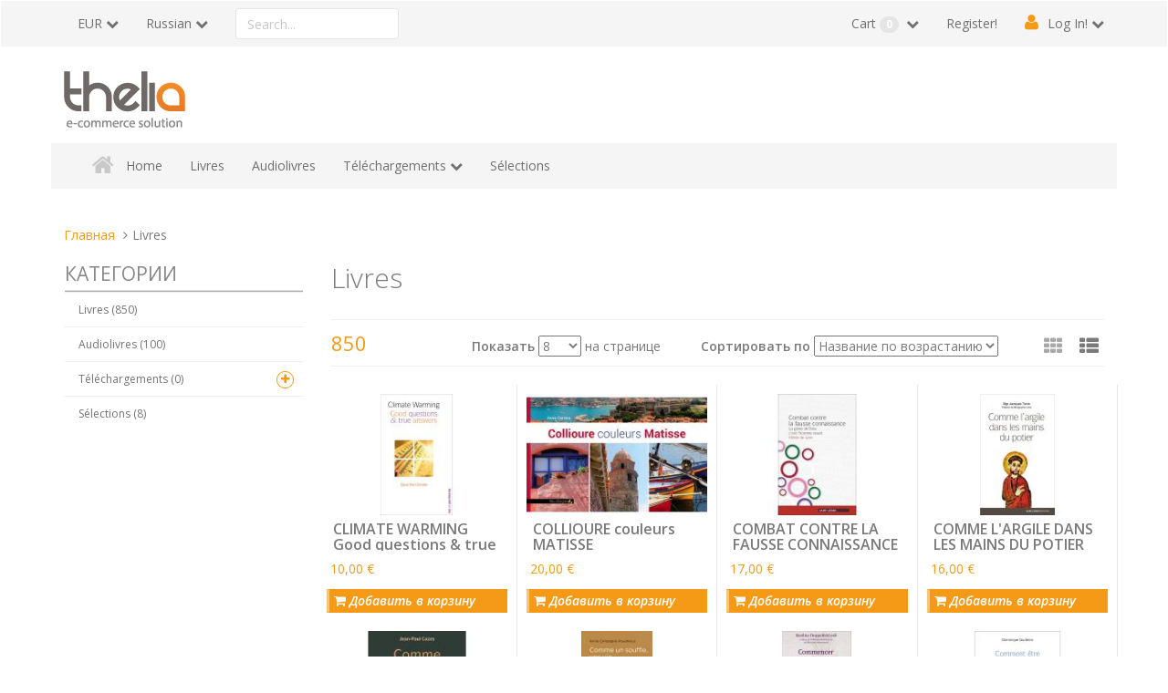

--- FILE ---
content_type: text/html; charset=UTF-8
request_url: https://saintlegerproductions.fr/commandes/web/?category_id=1&page=10&view=category&lang=ru_RU
body_size: 12090
content:
<!doctype html>
<!--
 ______   __  __     ______     __         __     ______
/\__  _\ /\ \_\ \   /\  ___\   /\ \       /\ \   /\  __ \
\/_/\ \/ \ \  __ \  \ \  __\   \ \ \____  \ \ \  \ \  __ \
   \ \_\  \ \_\ \_\  \ \_____\  \ \_____\  \ \_\  \ \_\ \_\
    \/_/   \/_/\/_/   \/_____/   \/_____/   \/_/   \/_/\/_/
Copyright (c) OpenStudio
email : info@thelia.net
web : http://www.thelia.net
This program is free software; you can redistribute it and/or modify
it under the terms of the GNU General Public License as published by
the Free Software Foundation; either version 3 of the
GNU General Public License : http://www.gnu.org/licenses/
-->
<!--[if lt IE 7 ]><html class="no-js oldie ie6" lang="ru"> <![endif]-->
<!--[if IE 7 ]><html class="no-js oldie ie7" lang="ru"> <![endif]-->
<!--[if IE 8 ]><html class="no-js oldie ie8" lang="ru"> <![endif]-->
<!--[if (gte IE 9)|!(IE)]><!--><html lang="ru" class="no-js"> <!--<![endif]-->
<head>
    <script>(function(H) { H.className=H.className.replace(/\bno-js\b/,'js') } )(document.documentElement);</script>
    <meta charset="utf-8">
    <title>Livres - Saint Léger Productions</title>
    <meta name="generator" content="Thelia V2">
    <meta http-equiv="X-UA-Compatible" content="IE=edge">
    <meta name="viewport" content="width=device-width,initial-scale=1.0">
        <link rel="stylesheet" href="https://saintlegerproductions.fr/commandes/web/assets/frontOffice/default/template-assets/assets/dist/css/d7f3820.css">
    <link rel="shortcut icon" type="image/x-icon" href="https://saintlegerproductions.fr/commandes/web/assets/frontOffice/default/template-assets/assets/dist/img/1c6b335.ico">
    <link rel="icon" type="image/png" href="https://saintlegerproductions.fr/commandes/web/assets/frontOffice/default/template-assets/assets/dist/img/230f8b1.png" />
    <link rel="alternate" type="application/rss+xml" title="Все товары" href="https://saintlegerproductions.fr/commandes/web/feed/catalog/ru_RU" />
    <link rel="alternate" type="application/rss+xml" title="Все содержимое" href="https://saintlegerproductions.fr/commandes/web/feed/content/ru_RU" />
    <link rel="alternate" type="application/rss+xml" title="Все бренды" href="https://saintlegerproductions.fr/commandes/web/feed/brand/ru_RU" />
    <link rel="alternate" type="application/rss+xml" title="Все товары в Livres" href="https://saintlegerproductions.fr/commandes/web/feed/catalog/ru_RU/1" />
    <!--[if lt IE 9]>
    <script src="//cdnjs.cloudflare.com/ajax/libs/html5shiv/3.7.3/html5shiv.js"></script>
        <script>window.html5 || document.write('<script src="https://saintlegerproductions.fr/commandes/web/assets/frontOffice/default/template-assets/assets/dist/js/vendors/e04969f.js"><\/script>');</script>
    <script src="//cdnjs.cloudflare.com/ajax/libs/respond.js/1.4.2/respond.js"></script>
        <script>window.respond || document.write('<script src="https://saintlegerproductions.fr/commandes/web/assets/frontOffice/default/template-assets/assets/dist/js/vendors/d9aef7c.js"><\/script>');</script>
    <![endif]-->
    <link rel="stylesheet" type="text/css" href="https://saintlegerproductions.fr/commandes/web/assets/frontOffice/default/HookSearch/assets/css/d570c42.css" /><link rel="stylesheet" type="text/css" href="https://saintlegerproductions.fr/commandes/web/assets/frontOffice/default/HookCustomer/assets/css/6f6df83.css" /><link rel="stylesheet" type="text/css" href="https://saintlegerproductions.fr/commandes/web/assets/frontOffice/default/HookCart/assets/css/88c5a09.css" />
</head>
<body class="page-category" itemscope itemtype="http://schema.org/WebPage">
    <!-- Accessibility -->
    <a class="sr-only" href="#content">Перейти к содержанию</a>
    <div class="page" role="document">
        <div class="header-container" itemscope itemtype="http://schema.org/WPHeader">
            <div class="navbar navbar-default navbar-secondary" itemscope itemtype="http://schema.org/SiteNavigationElement">
                <div class="container">
                    <div class="navbar-header">
                        <!-- .navbar-toggle is used as the toggle for collapsed navbar content -->
                        <button type="button" class="navbar-toggle" data-toggle="collapse" data-target=".nav-secondary">
                            <span class="sr-only">Переключить навигацию</span>
                            <span class="icon-bar"></span>
                            <span class="icon-bar"></span>
                            <span class="icon-bar"></span>
                        </button>
                        <a class="navbar-brand visible-xs" href="https://saintlegerproductions.fr/commandes/web">Saint Léger Productions</a>
                    </div>
                        <nav class="navbar-collapse collapse nav-secondary" role="navigation" aria-label="Дополнительная навигация">
                            <ul class="nav navbar-nav navbar-currency navbar-left">
    <li class="dropdown">
        <a href="https://saintlegerproductions.fr/commandes/web/currency" class="language-label dropdown-toggle" data-toggle="dropdown">EUR</a>
        <ul class="dropdown-menu">
            <li><a href="https://saintlegerproductions.fr/commandes/web/?category_id=1&amp;lang=ru_RU&amp;page=10&amp;view=category&amp;currency=USD">$ - Dollar Américain</a></li>
        </ul>
    </li>
</ul><ul class="nav navbar-nav navbar-lang navbar-left">
    <li class="dropdown">
        <a href="https://saintlegerproductions.fr/commandes/web/login" class="language-label dropdown-toggle" data-toggle="dropdown">Russian</a>
        <ul class="dropdown-menu">
            <li><a href="https://saintlegerproductions.fr/commandes/web/?category_id=1&amp;page=10&amp;view=category&amp;lang=fr_FR">Français</a></li>
            <li><a href="https://saintlegerproductions.fr/commandes/web/?category_id=1&amp;page=10&amp;view=category&amp;lang=en_US">English</a></li>
            <li><a href="https://saintlegerproductions.fr/commandes/web/?category_id=1&amp;page=10&amp;view=category&amp;lang=es_ES">Castellano</a></li>
            <li><a href="https://saintlegerproductions.fr/commandes/web/?category_id=1&amp;page=10&amp;view=category&amp;lang=it_IT">Italiano</a></li>
            <li><a href="https://saintlegerproductions.fr/commandes/web/?category_id=1&amp;page=10&amp;view=category&amp;lang=cs_CZ">Czech</a></li>
            <li><a href="https://saintlegerproductions.fr/commandes/web/?category_id=1&amp;page=10&amp;view=category&amp;lang=de_DE">Deutsch</a></li>
        </ul>
    </li>
</ul><div class="search-container navbar-form navbar-left">
    <form id="form-search" action="https://saintlegerproductions.fr/commandes/web/search" method="get" role="search" aria-labelledby="search-label">
        <label id="search-label" class="sr-only" for="q">Search a product</label>
        <input type="search" name="q" id="q" placeholder="Search..." class="form-control" autocomplete="off" aria-required="true" required pattern=".{2,}" title="Minimum 2 characters.">
    </form>
</div><ul class="nav navbar-nav navbar-customer navbar-right">
    <li><a href="https://saintlegerproductions.fr/commandes/web/register" class="register">Register!</a></li>
    <li class="dropdown">
        <a href="https://saintlegerproductions.fr/commandes/web/login" class="login dropdown-toggle">Log In!</a>
        <div class="dropdown-menu">
            <form id="form-login-mini" action="https://saintlegerproductions.fr/commandes/web/login" method="post" >
            <input type="hidden" name="thelia_customer_login[_token]" value="ENaYea5IE8wOLjy0bH1SkSg1vF-fHwvX1e3slVj8SCM" >
            <input type="hidden" name="thelia_customer_login[success_url]" value="https://saintlegerproductions.fr/commandes/web/?category_id=1&amp;lang=ru_RU&amp;page=10&amp;view=category">
            <div class="form-group group-email">
                <label for="email-mini">Email address</label>
                <input type="email" name="thelia_customer_login[email]" id="email-mini" class="form-control input-sm" maxlength="255" aria-required="true" required>
            </div>
            <div class="form-group group-password">
                <label for="password-mini">Password</label>
                <input type="password" name="thelia_customer_login[password]" id="password-mini" class="form-control input-sm" maxlength="255" aria-required="true" required>
            </div>
            <input type="hidden" name="thelia_customer_login[account]" value="1">
            <div class="form-group group-btn">
                <button type="submit" class="btn btn-login-mini btn-sm btn-primary"><i class="fa fa-sign-in"></i> Sign In</button>
                <a href="https://saintlegerproductions.fr/commandes/web/register" class="btn btn-register-mini btn-default btn-sm"><i class="fa fa-user-plus"></i> Register</a>
            </div>
            <a href="https://saintlegerproductions.fr/commandes/web/password" class="mini-forgot-password">Forgot your Password?</a>
            </form>
        </div>
    </li>
</ul><ul class="nav navbar-nav navbar-cart navbar-right">
    <li class="dropdown pull-right  cart-container">
        <a href="https://saintlegerproductions.fr/commandes/web/cart" rel="nofollow" class="cart">
            Cart <span class="badge">0</span>
        </a>
        <div class="dropdown-menu cart-content">
            <p>You have no items in your shopping cart.</p>
        </div>
    </li>
</ul>
                        </nav>
                </div>
            </div>
            <header class="container" role="banner">
                <div class="header row">
                    <h1 class="logo container hidden-xs">
                        <a href="https://saintlegerproductions.fr/commandes/web" title="Saint Léger Productions">
                                                                                    <img src="https://saintlegerproductions.fr/commandes/web/assets/frontOffice/default/template-assets/assets/dist/img/bd9cd5e.png" alt="Saint Léger Productions">
                        </a>
                    </h1>
                    <nav class="navbar navbar-default nav-main" role="navigation" itemscope itemtype="http://schema.org/SiteNavigationElement">
    <div class="container-fluid">
        <div class="navbar-header">
            <button type="button" class="navbar-toggle" data-toggle="collapse" data-target="#navbar-primary">
                <span class="sr-only">Toggle navigation</span>
                <span class="icon-bar"></span>
                <span class="icon-bar"></span>
                <span class="icon-bar"></span>
            </button>
            <a class="navbar-brand visible-xs-block visible-sm-block" href="https://saintlegerproductions.fr/commandes/web">Categories</a>
        </div>
        <div class="collapse navbar-collapse" id="navbar-primary">
            <ul class="nav navbar-nav navbar-categories">
                <li><a href="https://saintlegerproductions.fr/commandes/web" class="home">Home</a></li>
                                    <li><a href="https://saintlegerproductions.fr/commandes/web/?view=category&amp;lang=ru_RU&amp;category_id=1">Livres</a></li>
                                    <li><a href="https://saintlegerproductions.fr/commandes/web/?view=category&amp;lang=ru_RU&amp;category_id=2">Audiolivres</a></li>
                                    <li class="dropdown">
                        <a href="https://saintlegerproductions.fr/commandes/web/?view=category&amp;lang=ru_RU&amp;category_id=3" class="dropdown-toggle">Téléchargements</a>
                        <ul class="dropdown-menu" role="menu">
                                <li><a href="https://saintlegerproductions.fr/commandes/web/?view=category&amp;lang=ru_RU&amp;category_id=5">epub</a></li>    
                                <li><a href="https://saintlegerproductions.fr/commandes/web/?view=category&amp;lang=ru_RU&amp;category_id=6">.mobi</a></li>    
                                <li><a href="https://saintlegerproductions.fr/commandes/web/?view=category&amp;lang=ru_RU&amp;category_id=7">pdf</a></li>    
                        </ul>
                    </li>
                                    <li><a href="https://saintlegerproductions.fr/commandes/web/?view=category&amp;lang=ru_RU&amp;category_id=4">Sélections</a></li>
            </ul>
        </div>
    </div>
</nav>
                </div>
            </header><!-- /.header -->
        </div><!-- /.header-container -->
        <main class="main-container" role="main">
            <div class="container">
                <nav class="nav-breadcrumb" role="navigation" aria-labelledby="breadcrumb-label">
    <strong id="breadcrumb-label" class="sr-only">Вы находитесь здесь:</strong>
    <ul class="breadcrumb" itemscope itemtype="http://schema.org/BreadcrumbList" >
        <li itemscope itemtype="http://schema.org/ListItem" itemprop="itemListElement" ><a href="https://saintlegerproductions.fr/commandes/web" itemprop="item">
            <span itemprop="name">Главная</span></a>
            <meta itemprop="position" content="1">
        </li>
                                            <li itemscope itemtype="http://schema.org/ListItem" itemprop="itemListElement" class="active"><span itemprop="name">Livres</span></li>
                                </ul>
</nav><!-- /.nav-breadcrumb -->
                <div id="content">
    <div class="main row">
        <article class="col-main col-md-9 col-md-push-3 grid" role="main">
                        <section class="category-description">
                    <h1 id="main-label" class="page-header">Livres</h1>
            </section>
            <hr/>
                                <div class="toolbar toolbar-top" role="toolbar">
                    <div class="sorter-container clearfix">
                    <span class="amount">850</span>
                    <span class="limiter">
                        <label for="limit-top">Показать</label>
                        <select id="limit-top" name="limit">
                            <option value="https://saintlegerproductions.fr/commandes/web/?category_id=1&amp;page=1&amp;view=category&amp;lang=ru_RU&amp;limit=4" >4</option>
                            <option value="https://saintlegerproductions.fr/commandes/web/?category_id=1&amp;page=1&amp;view=category&amp;lang=ru_RU&amp;limit=8" selected>8</option>
                            <option value="https://saintlegerproductions.fr/commandes/web/?category_id=1&amp;page=1&amp;view=category&amp;lang=ru_RU&amp;limit=12" >12</option>
                            <option value="https://saintlegerproductions.fr/commandes/web/?category_id=1&amp;page=1&amp;view=category&amp;lang=ru_RU&amp;limit=50">50</option>
                            <option value="https://saintlegerproductions.fr/commandes/web/?category_id=1&amp;page=1&amp;view=category&amp;lang=ru_RU&amp;limit=100000" >Bсе</option>
                        </select>
                        <span class="per-page">на странице</span>
                    </span><!-- /.limiter -->
                    <span class="sort-by">
                        <label for="sortby-top">Сортировать по</label>
                        <select id="sortby-top" name="sortby">
                            <option value="https://saintlegerproductions.fr/commandes/web/?category_id=1&amp;page=10&amp;view=category&amp;lang=ru_RU&amp;limit=8&amp;order=alpha" selected>Название по возрастанию</option>
                            <option value="https://saintlegerproductions.fr/commandes/web/?category_id=1&amp;page=10&amp;view=category&amp;lang=ru_RU&amp;limit=8&amp;order=alpha_reverse" >Название по убыванию</option>
                            <option value="https://saintlegerproductions.fr/commandes/web/?category_id=1&amp;page=10&amp;view=category&amp;lang=ru_RU&amp;limit=8&amp;order=min_price" >Цена по возрастанию</option>
                            <option value="https://saintlegerproductions.fr/commandes/web/?category_id=1&amp;page=10&amp;view=category&amp;lang=ru_RU&amp;limit=8&amp;order=max_price" >Цена по убыванию</option>
                        </select>
                    </span><!-- /.sort-by -->
                    <span class="view-mode">
                        <span class="view-mode-label sr-only">Посмотреть как:</span>
                        <span class="view-mode-btn">
                            <a href="https://saintlegerproductions.fr/commandes/web/?category_id=1&amp;page=10&amp;view=category&amp;lang=ru_RU&amp;mode=grid" data-toggle="view" role="button" title="Сетка" rel="nofollow" class="btn btn-default btn-grid"><i class="fa fa-th"></i></a>
                            <a href="https://saintlegerproductions.fr/commandes/web/?category_id=1&amp;page=10&amp;view=category&amp;lang=ru_RU&amp;mode=list" data-toggle="view" role="button" title="Список" rel="nofollow" class="btn btn-default btn-list"><i class="fa fa-th-list"></i></a>
                        </span>
                    </span><!-- /.view-mode -->
                </div><!-- /.sorter -->
            </div>
            <div id="category-products">
                <div class="products-content">
                    <ul class="list-unstyled row">
                            <li class="item col-md-3">
                    	    <article class="row" itemscope itemtype="http://schema.org/Product">
        <a href="https://saintlegerproductions.fr/commandes/web/?view=product&lang=ru_RU&product_id=677" itemprop="url" tabindex="-1" class="product-image product-quickview overlay col-sm-3">
                <img itemprop="image" src="https://saintlegerproductions.fr/commandes/web/cache/images/product/ade23d2deeb0e92a1ba1070fb007a4f9-climate-warming-813.jpg" class="img-responsive" alt="CLIMATE WARMING  Good questions &amp; true answers">
        </a>
        <div class="product-info col-sm-6">
            <h2 class="name"><a href="https://saintlegerproductions.fr/commandes/web/?view=product&lang=ru_RU&product_id=677"><span itemprop="name">CLIMATE WARMING  Good questions &amp; true answers</span></a></h2>
                        <div class="description" itemprop="description">
                <p><div align="justify">"The earth is overheating, it can't take it any longer and
will soon drive us out". Such statements, often accompanied
by striking examples, abound. Is the world beginning to
shake on its foundations?<br>
If you ask the people around you about the options available
to fight global warming, they will probably bring up wind
turbines, photovoltaic panels, electric cars, along with statements
on consumption patterns deemed excessive!<br>
Some will add the role of coal, oil or, more rarely, gas, while
ignoring the fact that the use of these "fuels" alone is responsible
for 85% of global carbon dioxide (CO2) emissions,
making them the real culprits in global warming.<br>
The climate threat, however, is a perfectly circumscribed
issue, in the face of which we are not as powerless as some
would have us believe.<br>
Numerous untruths are propagated by powerful financial
or ideological interests that strive to conceal this reality. In
this booklet, we seek to provide milestones that allow to
untangle true from false, and identify the most urgent measures
to be taken.</div></p>
            </div>
                    </div>
        <div class="product-price col-sm-3">
            <div class="price-container row" itemprop="offers" itemscope itemtype="http://schema.org/Offer">
                <meta itemprop="category" content="Livres">
                <meta itemprop="itemCondition" itemscope itemtype="http://schema.org/NewCondition">
                <meta itemprop="priceCurrency" content="€">
                <link itemprop="availability" href="http://schema.org/InStock" content="in_stock" />
                                    <span class="regular-price col-xs-12"><span itemprop="price" class="price">10,00 €</span></span>
                            </div>
                    <form id="form-product-details677" action="https://saintlegerproductions.fr/commandes/web/cart/add" method="post" class="form-product">
                        <input type="hidden" name="thelia_cart_add[_token]" value="Q1jVYYWTV5a4BnBd5DzlSiPdXDk1RJ8YNdNONcHWBYg" >
                        <input type="hidden" name="view" value="product">
                        <input type="hidden" name="product_id" value="677">
                            <input type="hidden" name="thelia_cart_add[append]" value="1">
                            <input type="hidden" class="pse-id" name="thelia_cart_add[product_sale_elements_id]" value="677" >
                            <input id="cart_product" type="hidden" name="thelia_cart_add[product]" value="677" >
                        <fieldset class="product-cart form-inline">
                                <div class="form-group group-qty hide ">
                                    <label for="quantity">Количество</label>
                                    <input type="number" name="thelia_cart_add[quantity]" id="quantity" class="form-control" value="1" min="0" required>
                                                                    </div>
                            <div>
                                <div class="product-btn">
                                    <button type="submit" class="btn btn-primary btn-block"><i class="fa fa-shopping-cart"></i> Добавить в корзину</button>
                                </div>
                            </div>
                        </fieldset>
                    </form>
                                    </div>
    </article><!-- /product -->
</li>
                            <li class="item col-md-3">
                    	    <article class="row" itemscope itemtype="http://schema.org/Product">
        <a href="https://saintlegerproductions.fr/commandes/web/?view=product&lang=ru_RU&product_id=16" itemprop="url" tabindex="-1" class="product-image product-quickview overlay col-sm-3">
                <img itemprop="image" src="https://saintlegerproductions.fr/commandes/web/cache/images/product/ade23d2deeb0e92a1ba1070fb007a4f9-couv_88.jpg" class="img-responsive" alt="COLLIOURE couleurs MATISSE">
        </a>
        <div class="product-info col-sm-6">
            <h2 class="name"><a href="https://saintlegerproductions.fr/commandes/web/?view=product&lang=ru_RU&product_id=16"><span itemprop="name">COLLIOURE couleurs MATISSE</span></a></h2>
                        <div class="description" itemprop="description">
                <p><div align="justify">Bonjour, pour ce premier livre inter-actif dans l'édition de l' Histoire de l' Art, je me suis attachée à mettre en avant le lien entre un lieu, un temps et un artiste. Ici la période Collioure : 1905-1914 , et l'artiste Henri Matisse. En effet, Henri Matisse, accède à Collioure, à la pleine maturité de son art et célèbre le Fauvisme lors de l'été 1905. Puis, il franchira des étapes de recherches décisives lors de ses séjours en 1906-1907-1911-1914. Pour vous accompagner dans la découverte de cette période, tout en maintenant les fondamentaux traditionnel du livre papier, j'ai imaginé relier le texte à l'outil informatique. Ainsi, d'une manière ludique et pédagogique, je vous invite à naviguer, en toute liberté, vers des sources d'informations sélectives et complémentaires à la thématique du livre : Soit à l'aide de pictogrammes, soit en vous rendant sur un site dédié où vous accéderez en un clic aux oeuvres de Matisse visibles à travers le monde. Si vous souhaitez lire le livre sans suivre de lien : c'est possible. Le dernier volet de cet ouvrage, est une découverte toute personnelle du lieu, de nos jours, dont le seul but est de vous faire aimer, tout autant que je l'aime, la "perle" de la côte rocheuse catalane et vous faire partager l'émotion particulière qu'offre la Cité des Peintres.</div></p>
            </div>
                    </div>
        <div class="product-price col-sm-3">
            <div class="price-container row" itemprop="offers" itemscope itemtype="http://schema.org/Offer">
                <meta itemprop="category" content="Livres">
                <meta itemprop="itemCondition" itemscope itemtype="http://schema.org/NewCondition">
                <meta itemprop="priceCurrency" content="€">
                <link itemprop="availability" href="http://schema.org/InStock" content="in_stock" />
                                    <span class="regular-price col-xs-12"><span itemprop="price" class="price">20,00 €</span></span>
                            </div>
                    <form id="form-product-details16" action="https://saintlegerproductions.fr/commandes/web/cart/add" method="post" class="form-product">
                        <input type="hidden" name="thelia_cart_add[_token]" value="Q1jVYYWTV5a4BnBd5DzlSiPdXDk1RJ8YNdNONcHWBYg" >
                        <input type="hidden" name="view" value="product">
                        <input type="hidden" name="product_id" value="16">
                            <input type="hidden" name="thelia_cart_add[append]" value="1">
                            <input type="hidden" class="pse-id" name="thelia_cart_add[product_sale_elements_id]" value="16" >
                            <input id="cart_product" type="hidden" name="thelia_cart_add[product]" value="16" >
                        <fieldset class="product-cart form-inline">
                                <div class="form-group group-qty hide ">
                                    <label for="quantity">Количество</label>
                                    <input type="number" name="thelia_cart_add[quantity]" id="quantity" class="form-control" value="1" min="0" required>
                                                                    </div>
                            <div>
                                <div class="product-btn">
                                    <button type="submit" class="btn btn-primary btn-block"><i class="fa fa-shopping-cart"></i> Добавить в корзину</button>
                                </div>
                            </div>
                        </fieldset>
                    </form>
                                    </div>
    </article><!-- /product -->
</li>
                            <li class="item col-md-3">
                    	    <article class="row" itemscope itemtype="http://schema.org/Product">
        <a href="https://saintlegerproductions.fr/commandes/web/?view=product&lang=ru_RU&product_id=352" itemprop="url" tabindex="-1" class="product-image product-quickview overlay col-sm-3">
                <img itemprop="image" src="https://saintlegerproductions.fr/commandes/web/cache/images/product/ade23d2deeb0e92a1ba1070fb007a4f9-combat-contre-la-fausse-connaissance-423.jpg" class="img-responsive" alt="COMBAT CONTRE LA FAUSSE CONNAISSANCE">
        </a>
        <div class="product-info col-sm-6">
            <h2 class="name"><a href="https://saintlegerproductions.fr/commandes/web/?view=product&lang=ru_RU&product_id=352"><span itemprop="name">COMBAT CONTRE LA FAUSSE CONNAISSANCE</span></a></h2>
                        <div class="description" itemprop="description">
                <p><div align="justify">Pour qui a découvert que Dieu est et qu’il est amour, le voir est un désir. Le vaste ouvrage d’Irénée de Lyon veut, dans une période troublée, affermir la foi et rappeler que nous sommes faits pour la vision de Dieu. « Le Fils nous donne de voir Dieu de multiples manières. en effet, si nous étions privés de Dieu, nous risquerions de mourir. oui, la gloire de Dieu, c'est l'homme vivant. et la vie de l'homme, c'est la vision de Dieu. Les êtres que Dieu a créés nous le font connaître, et cette connaissance donne déjà la vie à tout ce qui existe sur la terre. Alors, quand le Fils de Dieu lui-même nous montre le Père, pour ceux qui voient Dieu par son intermédiaire, quelle plénitude de vie ! »</div></p>
            </div>
                    </div>
        <div class="product-price col-sm-3">
            <div class="price-container row" itemprop="offers" itemscope itemtype="http://schema.org/Offer">
                <meta itemprop="category" content="Livres">
                <meta itemprop="itemCondition" itemscope itemtype="http://schema.org/NewCondition">
                <meta itemprop="priceCurrency" content="€">
                <link itemprop="availability" href="http://schema.org/InStock" content="in_stock" />
                                    <span class="regular-price col-xs-12"><span itemprop="price" class="price">17,00 €</span></span>
                            </div>
                    <form id="form-product-details352" action="https://saintlegerproductions.fr/commandes/web/cart/add" method="post" class="form-product">
                        <input type="hidden" name="thelia_cart_add[_token]" value="Q1jVYYWTV5a4BnBd5DzlSiPdXDk1RJ8YNdNONcHWBYg" >
                        <input type="hidden" name="view" value="product">
                        <input type="hidden" name="product_id" value="352">
                            <input type="hidden" name="thelia_cart_add[append]" value="1">
                            <input type="hidden" class="pse-id" name="thelia_cart_add[product_sale_elements_id]" value="352" >
                            <input id="cart_product" type="hidden" name="thelia_cart_add[product]" value="352" >
                        <fieldset class="product-cart form-inline">
                                <div class="form-group group-qty hide ">
                                    <label for="quantity">Количество</label>
                                    <input type="number" name="thelia_cart_add[quantity]" id="quantity" class="form-control" value="1" min="0" required>
                                                                    </div>
                            <div>
                                <div class="product-btn">
                                    <button type="submit" class="btn btn-primary btn-block"><i class="fa fa-shopping-cart"></i> Добавить в корзину</button>
                                </div>
                            </div>
                        </fieldset>
                    </form>
                                    </div>
    </article><!-- /product -->
</li>
                            <li class="item col-md-3">
                    	    <article class="row" itemscope itemtype="http://schema.org/Product">
        <a href="https://saintlegerproductions.fr/commandes/web/?view=product&lang=ru_RU&product_id=752" itemprop="url" tabindex="-1" class="product-image product-quickview overlay col-sm-3">
                <img itemprop="image" src="https://saintlegerproductions.fr/commandes/web/cache/images/product/ade23d2deeb0e92a1ba1070fb007a4f9-cv-comme-l-argile-902.jpg" class="img-responsive" alt="COMME L&#039;ARGILE DANS LES MAINS DU POTIER">
        </a>
        <div class="product-info col-sm-6">
            <h2 class="name"><a href="https://saintlegerproductions.fr/commandes/web/?view=product&lang=ru_RU&product_id=752"><span itemprop="name">COMME L&#039;ARGILE DANS LES MAINS DU POTIER</span></a></h2>
                        <div class="description" itemprop="description">
                <p><div align="justify">Combien de visages de prêtres n’ai-je pas rencontrés ? Combien d’histoires belles et humbles… d’hommes appelés au ministère presbytéral sur des chemins si différents du mien ! Ils m’ont tous marqué par le meilleur d’eux-mêmes. Ils ont traversé un demi-siècle de mon histoire. Tous m’ont laissé percevoir la ferveur première dans laquelle leur existence était enracinée… <br>Ce n’est d’aucun d’entre eux dont je fais le récit dans ce livre… pourtant aurais-je été le prêtre que je suis devenu si je ne les avais rencontrés ? Aussi lorsque les bourrasques de notre époque s’abattent sur le collège des prêtres que nous sommes, j’ai désiré laisser jaillir la richesse improbable du ministère que l’Église me confia et le bonheur qui est le mien de l’avoir vécu depuis 50 ans, dans mon diocèse des Hauts de Seine, au Mexique ou au fil des rencontres des diocèses où ce ministère m’entrainait. Écrire ce livre est pour moi leur rendre hommage. Plutôt, dire que ce ministère n’est pas le mien mais celui que l’Esprit Saint confie à l’Église … à des hommes fragiles comme des vases d’argile entre les mains du potier qui appelle à la docilité, guide les audaces et dévoile une présence. Ce livre n’est donc pas un traité sur le sacerdoce. Il n’est pas un simple témoignage, moins encore une biographie… Il tente de rendre compte de l’acquiescement initial et permanent de qui se laisse « tomber en Dieu » Buriné par les événements, malaxé par les exigences des chrétiens assoiffés de Dieu, sidéré par le mystérieux trésor qu’il annonce et célèbre, le prêtre se réjouit du bonheur de servir le Seigneur qui le fait vivre.</div></p>
            </div>
                    </div>
        <div class="product-price col-sm-3">
            <div class="price-container row" itemprop="offers" itemscope itemtype="http://schema.org/Offer">
                <meta itemprop="category" content="Livres">
                <meta itemprop="itemCondition" itemscope itemtype="http://schema.org/NewCondition">
                <meta itemprop="priceCurrency" content="€">
                <link itemprop="availability" href="http://schema.org/InStock" content="in_stock" />
                                    <span class="regular-price col-xs-12"><span itemprop="price" class="price">16,00 €</span></span>
                            </div>
                    <form id="form-product-details752" action="https://saintlegerproductions.fr/commandes/web/cart/add" method="post" class="form-product">
                        <input type="hidden" name="thelia_cart_add[_token]" value="Q1jVYYWTV5a4BnBd5DzlSiPdXDk1RJ8YNdNONcHWBYg" >
                        <input type="hidden" name="view" value="product">
                        <input type="hidden" name="product_id" value="752">
                            <input type="hidden" name="thelia_cart_add[append]" value="1">
                            <input type="hidden" class="pse-id" name="thelia_cart_add[product_sale_elements_id]" value="752" >
                            <input id="cart_product" type="hidden" name="thelia_cart_add[product]" value="752" >
                        <fieldset class="product-cart form-inline">
                                <div class="form-group group-qty hide ">
                                    <label for="quantity">Количество</label>
                                    <input type="number" name="thelia_cart_add[quantity]" id="quantity" class="form-control" value="1" min="0" required>
                                                                    </div>
                            <div>
                                <div class="product-btn">
                                    <button type="submit" class="btn btn-primary btn-block"><i class="fa fa-shopping-cart"></i> Добавить в корзину</button>
                                </div>
                            </div>
                        </fieldset>
                    </form>
                                    </div>
    </article><!-- /product -->
</li>
                            <li class="item col-md-3">
                    	    <article class="row" itemscope itemtype="http://schema.org/Product">
        <a href="https://saintlegerproductions.fr/commandes/web/?view=product&lang=ru_RU&product_id=1037" itemprop="url" tabindex="-1" class="product-image product-quickview overlay col-sm-3">
                <img itemprop="image" src="https://saintlegerproductions.fr/commandes/web/cache/images/product/ade23d2deeb0e92a1ba1070fb007a4f9-978-2-38522-250-5-comme-un-parfum-d-evangile-1263.jpg" class="img-responsive" alt="COMME UN PARFUM D&#039;ÉVANGILE">
        </a>
        <div class="product-info col-sm-6">
            <h2 class="name"><a href="https://saintlegerproductions.fr/commandes/web/?view=product&lang=ru_RU&product_id=1037"><span itemprop="name">COMME UN PARFUM D&#039;ÉVANGILE</span></a></h2>
                        <div class="description" itemprop="description">
                <p>Voici un recueil de textes rédigés au fil du temps, On y trouve de la légèreté, du sourire et des réflexions plus graves. Quelle que soit leur forme, ils essaient de se tenir à distance de leur sujet, n’étant pas eux6mêmes l’évangile, mais essayant d’en donner comme un parfum. On peut en dire aussi qu’il souhaite suivre, cahincaha, la vie de Jésus mais qu’on n’y cherche pas une biographie du Christ ; bien des aspects et des événements de la vie du Sauveur ne sont pas évoqués. Il s’agit plutôt de cris du cœur jaillissant à l’occasion de la lecture de tel passage évangélique ou de telle fête. Cet ensemble s’ouvre sur une méditation inspirée du prologue de saint Jean, et se termine par une autre méditation à propos de la miséricorde. Un certain regard comme décalé qui tente de rejoindre le regard que le Christ lui-même a jeté sur les hommes, les choses et les événements de son temps.</p>
            </div>
                    </div>
        <div class="product-price col-sm-3">
            <div class="price-container row" itemprop="offers" itemscope itemtype="http://schema.org/Offer">
                <meta itemprop="category" content="Livres">
                <meta itemprop="itemCondition" itemscope itemtype="http://schema.org/NewCondition">
                <meta itemprop="priceCurrency" content="€">
                <link itemprop="availability" href="http://schema.org/InStock" content="in_stock" />
                                    <span class="regular-price col-xs-12"><span itemprop="price" class="price">12,00 €</span></span>
                            </div>
                    <form id="form-product-details1037" action="https://saintlegerproductions.fr/commandes/web/cart/add" method="post" class="form-product">
                        <input type="hidden" name="thelia_cart_add[_token]" value="Q1jVYYWTV5a4BnBd5DzlSiPdXDk1RJ8YNdNONcHWBYg" >
                        <input type="hidden" name="view" value="product">
                        <input type="hidden" name="product_id" value="1037">
                            <input type="hidden" name="thelia_cart_add[append]" value="1">
                            <input type="hidden" class="pse-id" name="thelia_cart_add[product_sale_elements_id]" value="1037" >
                            <input id="cart_product" type="hidden" name="thelia_cart_add[product]" value="1037" >
                        <fieldset class="product-cart form-inline">
                                <div class="form-group group-qty hide ">
                                    <label for="quantity">Количество</label>
                                    <input type="number" name="thelia_cart_add[quantity]" id="quantity" class="form-control" value="1" min="0" required>
                                                                    </div>
                            <div>
                                <div class="product-btn">
                                    <button type="submit" class="btn btn-primary btn-block"><i class="fa fa-shopping-cart"></i> Добавить в корзину</button>
                                </div>
                            </div>
                        </fieldset>
                    </form>
                                    </div>
    </article><!-- /product -->
</li>
                            <li class="item col-md-3">
                    	    <article class="row" itemscope itemtype="http://schema.org/Product">
        <a href="https://saintlegerproductions.fr/commandes/web/?view=product&lang=ru_RU&product_id=40" itemprop="url" tabindex="-1" class="product-image product-quickview overlay col-sm-3">
                <img itemprop="image" src="https://saintlegerproductions.fr/commandes/web/cache/images/product/ade23d2deeb0e92a1ba1070fb007a4f9-comme-un-souffle-couv_161.jpg" class="img-responsive" alt="COMME UN SOUFFLE, UNE VIE">
        </a>
        <div class="product-info col-sm-6">
            <h2 class="name"><a href="https://saintlegerproductions.fr/commandes/web/?view=product&lang=ru_RU&product_id=40"><span itemprop="name">COMME UN SOUFFLE, UNE VIE</span></a></h2>
                        <div class="description" itemprop="description">
                <p><strong>Le témoignage de foi d’un curé d’Auvergne</strong> <br /><em>Préfacé par Stan Rougier</em><br /> 
<div align="justify">Cet ouvrage souhaite laisser filtrer la lumière qui émane d'une vie, celle du Père Victor Bogros prêtre à Clermont-Ferrand, décédé en 2014. Il nous est proposé de découvrir l'homme et le prêtre à travers le récit d'une rencontre émouvante; celle de l'auteur avec ce personnage. Par ailleurs, ses commentaires d'évangile et homélies enregistrés ont été intégralement retranscrits dans ces pages. Une parole qui nous entraîne. On voit là une figure étonnante, saisie par le souffle de Dieu. Le lecteur pourra revenir sur ses paroles comme s'il remontait boire à une source, ainsi que le faisaient les gens de la terre, altérés, éreintés par le labeur du jour.</div></p>
            </div>
                    </div>
        <div class="product-price col-sm-3">
            <div class="price-container row" itemprop="offers" itemscope itemtype="http://schema.org/Offer">
                <meta itemprop="category" content="Livres">
                <meta itemprop="itemCondition" itemscope itemtype="http://schema.org/NewCondition">
                <meta itemprop="priceCurrency" content="€">
                <link itemprop="availability" href="http://schema.org/InStock" content="in_stock" />
                                    <span class="regular-price col-xs-12"><span itemprop="price" class="price">17,00 €</span></span>
                            </div>
                    <form id="form-product-details40" action="https://saintlegerproductions.fr/commandes/web/cart/add" method="post" class="form-product">
                        <input type="hidden" name="thelia_cart_add[_token]" value="Q1jVYYWTV5a4BnBd5DzlSiPdXDk1RJ8YNdNONcHWBYg" >
                        <input type="hidden" name="view" value="product">
                        <input type="hidden" name="product_id" value="40">
                            <input type="hidden" name="thelia_cart_add[append]" value="1">
                            <input type="hidden" class="pse-id" name="thelia_cart_add[product_sale_elements_id]" value="40" >
                            <input id="cart_product" type="hidden" name="thelia_cart_add[product]" value="40" >
                        <fieldset class="product-cart form-inline">
                                <div class="form-group group-qty hide ">
                                    <label for="quantity">Количество</label>
                                    <input type="number" name="thelia_cart_add[quantity]" id="quantity" class="form-control" value="1" min="0" required>
                                                                    </div>
                            <div>
                                <div class="product-btn">
                                    <button type="submit" class="btn btn-primary btn-block"><i class="fa fa-shopping-cart"></i> Добавить в корзину</button>
                                </div>
                            </div>
                        </fieldset>
                    </form>
                                    </div>
    </article><!-- /product -->
</li>
                            <li class="item col-md-3">
                    	    <article class="row" itemscope itemtype="http://schema.org/Product">
        <a href="https://saintlegerproductions.fr/commandes/web/?view=product&lang=ru_RU&product_id=415" itemprop="url" tabindex="-1" class="product-image product-quickview overlay col-sm-3">
                <img itemprop="image" src="https://saintlegerproductions.fr/commandes/web/cache/images/product/ade23d2deeb0e92a1ba1070fb007a4f9-978-2-36452-403-3-couv-commencer-perseverer-527.jpg" class="img-responsive" alt="COMMENCER, PERSÉVÉRER, LAISSER DERRIÈRE SOI">
        </a>
        <div class="product-info col-sm-6">
            <h2 class="name"><a href="https://saintlegerproductions.fr/commandes/web/?view=product&lang=ru_RU&product_id=415"><span itemprop="name">COMMENCER, PERSÉVÉRER, LAISSER DERRIÈRE SOI</span></a></h2>
                        <div class="description" itemprop="description">
                <p><div align="justify">Commencer, persévérer, laisser derrière soi : qui n’a pas fait cette triple expérience ? Ces trois pas constituent le mouvement fondamental de notre vie. Quand nous réussissons à fondre ces étapes en une unité harmonieuse, elles se complètent et portent du fruit – mais il arrive aussi qu’elles se contrarient, que nous restions figés et fassions du surplace. L’auteur trouve de précieux modèles et conseillers dans les grandes figures bibliques et chez les moines des premiers siècles, qui nous montrent comment nous pouvons faire de l’inéluctable mouvement du lâcher prise et du recommencement la source de la vie nouvelle.. </div></p>
            </div>
                    </div>
        <div class="product-price col-sm-3">
            <div class="price-container row" itemprop="offers" itemscope itemtype="http://schema.org/Offer">
                <meta itemprop="category" content="Livres">
                <meta itemprop="itemCondition" itemscope itemtype="http://schema.org/NewCondition">
                <meta itemprop="priceCurrency" content="€">
                <link itemprop="availability" href="http://schema.org/InStock" content="in_stock" />
                                    <span class="regular-price col-xs-12"><span itemprop="price" class="price">12,00 €</span></span>
                            </div>
                    <form id="form-product-details415" action="https://saintlegerproductions.fr/commandes/web/cart/add" method="post" class="form-product">
                        <input type="hidden" name="thelia_cart_add[_token]" value="Q1jVYYWTV5a4BnBd5DzlSiPdXDk1RJ8YNdNONcHWBYg" >
                        <input type="hidden" name="view" value="product">
                        <input type="hidden" name="product_id" value="415">
                            <input type="hidden" name="thelia_cart_add[append]" value="1">
                            <input type="hidden" class="pse-id" name="thelia_cart_add[product_sale_elements_id]" value="415" >
                            <input id="cart_product" type="hidden" name="thelia_cart_add[product]" value="415" >
                        <fieldset class="product-cart form-inline">
                                <div class="form-group group-qty hide ">
                                    <label for="quantity">Количество</label>
                                    <input type="number" name="thelia_cart_add[quantity]" id="quantity" class="form-control" value="1" min="0" required>
                                                                    </div>
                            <div>
                                <div class="product-btn">
                                    <button type="submit" class="btn btn-primary btn-block"><i class="fa fa-shopping-cart"></i> Добавить в корзину</button>
                                </div>
                            </div>
                        </fieldset>
                    </form>
                                    </div>
    </article><!-- /product -->
</li>
                            <li class="item col-md-3">
                    	    <article class="row" itemscope itemtype="http://schema.org/Product">
        <a href="https://saintlegerproductions.fr/commandes/web/?view=product&lang=ru_RU&product_id=301" itemprop="url" tabindex="-1" class="product-image product-quickview overlay col-sm-3">
                <img itemprop="image" src="https://saintlegerproductions.fr/commandes/web/cache/images/product/ade23d2deeb0e92a1ba1070fb007a4f9-seconde-epouse-383.jpg" class="img-responsive" alt="COMMENT ÊTRE UNE SECONDE ÉPOUSE HEUREUSE">
        </a>
        <div class="product-info col-sm-6">
            <h2 class="name"><a href="https://saintlegerproductions.fr/commandes/web/?view=product&lang=ru_RU&product_id=301"><span itemprop="name">COMMENT ÊTRE UNE SECONDE ÉPOUSE HEUREUSE</span></a></h2>
                        <div class="description" itemprop="description">
                <p><div align="justify">Une seconde épouse a plus de choses à gérer qu’une première : elle peut être comparée sans cesse par l’environnement de son mari à la précédente épouse, elle peut être confrontée à un appartement qui n’est pas le sien, à des meubles et des photos contenant mille et un souvenirs de la vie précédente, à des habitudes prises de très longue date. Elle doit s’adapter et obtenir que l’autre s’adapte à elle, à un âge où la flexibilité est moindre que chez les jeunes gens.
Quelle qu’ait été son histoire personnelle, que la rencontre se soit faite à l’âge de la maturité ou de la séniorité, il est essentiel de définir les termes de l’échange : une gouvernante bien aimée en échange d’un homme généreux, courtois et bon vivant ? Une femme intelligente et cultivée en échange d’un homme aux amis choisis, aux relations vivifiantes sur le plan cérébral et qui soit autonome et fidèle à la fois ? Un homme gentil, prévenant, « bonne pâte » en échange d’une femme douce, dévouée, chaleureuse ?<br>
À l’heure des familles recomposées, Dominique Gouteron donne des conseils pratiques à cette « seconde épouse » et propose un mode d’emploi pour gérer le nouvel époux, mais aussi la nouvelle famille, les beaux-enfants, les amis de l’autre.<br>
Gaffes à éviter, compromis à négocier, limites à poser : tout est passé en revue, avec un style alerte et souvent humoristique.</div></p>
            </div>
                    </div>
        <div class="product-price col-sm-3">
            <div class="price-container row" itemprop="offers" itemscope itemtype="http://schema.org/Offer">
                <meta itemprop="category" content="Livres">
                <meta itemprop="itemCondition" itemscope itemtype="http://schema.org/NewCondition">
                <meta itemprop="priceCurrency" content="€">
                <link itemprop="availability" href="http://schema.org/InStock" content="in_stock" />
                                    <span class="regular-price col-xs-12"><span itemprop="price" class="price">15,00 €</span></span>
                            </div>
                    <form id="form-product-details301" action="https://saintlegerproductions.fr/commandes/web/cart/add" method="post" class="form-product">
                        <input type="hidden" name="thelia_cart_add[_token]" value="Q1jVYYWTV5a4BnBd5DzlSiPdXDk1RJ8YNdNONcHWBYg" >
                        <input type="hidden" name="view" value="product">
                        <input type="hidden" name="product_id" value="301">
                            <input type="hidden" name="thelia_cart_add[append]" value="1">
                            <input type="hidden" class="pse-id" name="thelia_cart_add[product_sale_elements_id]" value="301" >
                            <input id="cart_product" type="hidden" name="thelia_cart_add[product]" value="301" >
                        <fieldset class="product-cart form-inline">
                                <div class="form-group group-qty hide ">
                                    <label for="quantity">Количество</label>
                                    <input type="number" name="thelia_cart_add[quantity]" id="quantity" class="form-control" value="1" min="0" required>
                                                                    </div>
                            <div>
                                <div class="product-btn">
                                    <button type="submit" class="btn btn-primary btn-block"><i class="fa fa-shopping-cart"></i> Добавить в корзину</button>
                                </div>
                            </div>
                        </fieldset>
                    </form>
                                    </div>
    </article><!-- /product -->
</li>
                    </ul>
                </div>
            </div><!-- /#category-products -->
            <div class="toolbar toolbar-bottom" role="toolbar">
                                    <div class="pagination-container clearfix" role="pagination" aria-labelledby="pagination-label-}">
                        <strong id="pagination-label-}" class="pagination-label sr-only">Нумерация страниц</strong>
                        <ul class="pagination pagination-sm">
                                                            <li>
                                    <a href="https://saintlegerproductions.fr/commandes/web/?category_id=1&amp;page=9&amp;view=category&amp;lang=ru_RU" title="Предыдущий" class="prev"><i class="fa fa-caret-left"></i></a>
                                </li>
                                <li>
                                    <a href="https://saintlegerproductions.fr/commandes/web/?category_id=1&amp;page=5&amp;view=category&amp;lang=ru_RU"> 5 </a>
                                </li>
                                <li>
                                    <a href="https://saintlegerproductions.fr/commandes/web/?category_id=1&amp;page=6&amp;view=category&amp;lang=ru_RU"> 6 </a>
                                </li>
                                <li>
                                    <a href="https://saintlegerproductions.fr/commandes/web/?category_id=1&amp;page=7&amp;view=category&amp;lang=ru_RU"> 7 </a>
                                </li>
                                <li>
                                    <a href="https://saintlegerproductions.fr/commandes/web/?category_id=1&amp;page=8&amp;view=category&amp;lang=ru_RU"> 8 </a>
                                </li>
                                <li>
                                    <a href="https://saintlegerproductions.fr/commandes/web/?category_id=1&amp;page=9&amp;view=category&amp;lang=ru_RU"> 9 </a>
                                </li>
                                <li class="active">
                                    <a href="https://saintlegerproductions.fr/commandes/web/?category_id=1&amp;page=10&amp;view=category&amp;lang=ru_RU"> 10 </a>
                                </li>
                                <li>
                                    <a href="https://saintlegerproductions.fr/commandes/web/?category_id=1&amp;page=11&amp;view=category&amp;lang=ru_RU"> 11 </a>
                                </li>
                                <li>
                                    <a href="https://saintlegerproductions.fr/commandes/web/?category_id=1&amp;page=12&amp;view=category&amp;lang=ru_RU"> 12 </a>
                                </li>
                                <li>
                                    <a href="https://saintlegerproductions.fr/commandes/web/?category_id=1&amp;page=13&amp;view=category&amp;lang=ru_RU"> 13 </a>
                                </li>
                                <li>
                                    <a href="https://saintlegerproductions.fr/commandes/web/?category_id=1&amp;page=14&amp;view=category&amp;lang=ru_RU"> 14 </a>
                                </li>
                        </ul>
                    </div>
                            </div><!-- /.toolbar toolbar-bottom -->
        </article>
        <aside class="col-left col-md-3 col-md-pull-9" role="complementary" itemscope itemtype="http://schema.org/WPSideBar">
<section id="categories" class="block block-nav" role="navigation" aria-labelledby="categories-label">
    <div class="block-heading">
        <h3 class="block-title" id="categories-label">Категории</h3>
    </div>
    <div class="block-content">
        <nav class="nav-categories">
                                        <ul id="category" class="accordion">
                                    <li>
                        <a href="https://saintlegerproductions.fr/commandes/web/?view=category&lang=ru_RU&category_id=1">
                            Livres (850)
                        </a>
                    </li>
                                    <li>
                        <a href="https://saintlegerproductions.fr/commandes/web/?view=category&lang=ru_RU&category_id=2">
                            Audiolivres (100)
                        </a>
                    </li>
                    <li>
                        <a href="https://saintlegerproductions.fr/commandes/web/?view=category&lang=ru_RU&category_id=3">
                            Téléchargements (0)
                        </a>
                        <a href="#collapse3" class="accordion-toggle collapsed" data-toggle="collapse" data-parent="#collapse3"></a>
                                                                        <ul id="collapse3" class="collapse">
                                    <li>
                        <a href="https://saintlegerproductions.fr/commandes/web/?view=category&lang=ru_RU&category_id=5">
                            epub (85)
                        </a>
                    </li>
                                    <li>
                        <a href="https://saintlegerproductions.fr/commandes/web/?view=category&lang=ru_RU&category_id=6">
                            .mobi (6)
                        </a>
                    </li>
                                    <li>
                        <a href="https://saintlegerproductions.fr/commandes/web/?view=category&lang=ru_RU&category_id=7">
                            pdf (6)
                        </a>
                    </li>
            </ul>
                    </li>
                                    <li>
                        <a href="https://saintlegerproductions.fr/commandes/web/?view=category&lang=ru_RU&category_id=4">
                            Sélections (8)
                        </a>
                    </li>
            </ul>
        </nav>
    </div>
</section>
        </aside>
    </div>
</div>
            </div><!-- /.container -->
        </main><!-- /.main-container -->
        <section class="footer-container" itemscope itemtype="http://schema.org/WPFooter">
                <section class="footer-banner">
                    <div class="container">
                        <div class="banner row banner-col-3">
                            <div class="col col-sm-4">
                                <span class="fa fa-truck fa-flip-horizontal"></span>
                                Бесплатная доставка <small>Заказы свыше $50</small>
                            </div>
                            <div class="col col-sm-4">
                                <span class="fa fa-credit-card"></span>
                                Безопасная оплата <small>Мульти платежная платформа</small>
                            </div>
                            <div class="col col-sm-4">
                                <span class="fa fa-info"></span>
                                Нужна помощь? <small>Остались вопросы? Посмотрите F.A.Q.</small>
                            </div>
                        </div>
                    </div>
                </section><!-- /.footer-banner -->
                <section class="footer-block">
                    <div class="container">
                        <div class="blocks row">
                                <div class="col col-sm-3">
                                    <section  id="contact-footer-body" class="block  block-contact">
                                        <div class="block-heading"><h3 class="block-title">Contact</h3></div>
                                        <div class="block-content">
                                            <div itemscope itemtype="http://schema.org/Organization">
    <meta itemprop="name" content="">
    <ul>
        <li class="contact-address">
            <address class="adr" itemprop="address" itemscope itemtype="http://schema.org/PostalAddress">
                <span class="street-address" itemprop="streetAddress">1,chemin des Pièces Bron </span><br>
                <span class="postal-code" itemprop="postalCode">49260</span>
                <span class="locality" itemprop="addressLocality">
                    LE COUDRAY-MACOUARD
                                            , <span class="country-name">France métropolitaine</span>
                                    </span>
            </address>
        </li>
                <li class="contact-phone">
            <a href="tel:02 41 67 79 30" class="tel" itemprop="telephone">02 41 67 79 30</a>
        </li>
                <li class="contact-contact">
            <a href="https://saintlegerproductions.fr/commandes/web/contact">Find us, Contact us</a>
        </li>
    </ul>
</div>
                                        </div>
                                    </section>
                                </div>
                                <div class="col col-sm-3">
                                    <section  id="links-footer-body" class="block  block-default">
                                        <div class="block-heading"><h3 class="block-title">Useful links</h3></div>
                                        <div class="block-content">
                                            <ul>
    <li><a href="https://saintlegerproductions.fr/commandes/web/login">Login</a></li>
    <li><a href="https://saintlegerproductions.fr/commandes/web/register">Register</a></li>
    <li><a href="https://saintlegerproductions.fr/commandes/web/cart">Cart</a></li>
    <li><a href="https://saintlegerproductions.fr/commandes/web/order/delivery">Checkout</a></li>
</ul>
                                        </div>
                                    </section>
                                </div>
                                <div class="col col-sm-3">
                                    <section  id="navigation-footer-body" class="block  block-links">
                                        <div class="block-heading"><h3 class="block-title">Latest articles</h3></div>
                                        <div class="block-content">
                                            <ul>
    <li>No articles currently</li>
</ul>
                                        </div>
                                    </section>
                                </div>
                        </div>
                    </div>
                </section>
                <footer class="footer-info" role="contentinfo">
                    <div class="container">
                        <div class="info row">
                            <div class="col-lg-9">
                                <nav class="nav-footer" role="navigation">
    <ul class="list-unstyled list-inline">
    </ul>
</nav>
                            </div>
                            <div class="col-lg-3">
                                <section class="copyright">Авторское право &copy; <time datetime="2026-01-20">2026</time> <a href="http://thelia.net" rel="external">Thelia</a></section>
                            </div>
                        </div>
                    </div>
                </footer>
        </section><!-- /.footer-container -->
    </div><!-- /.page -->
    <!-- JavaScript -->
    <!-- Jquery -->
    <!--[if lt IE 9]><script src="//ajax.googleapis.com/ajax/libs/jquery/1.11.0/jquery.min.js"></script> <![endif]-->
    <!--[if (gte IE 9)|!(IE)]><!--><script src="//ajax.googleapis.com/ajax/libs/jquery/2.1.4/jquery.min.js"></script><!--<![endif]-->
        <script>window.jQuery || document.write('<script src="https://saintlegerproductions.fr/commandes/web/assets/frontOffice/default/template-assets/assets/dist/js/vendors/acfacb7.js"><\/script>');</script>
    <script src="//ajax.aspnetcdn.com/ajax/jquery.validate/1.13.1/jquery.validate.min.js"></script>
            <script src="//ajax.aspnetcdn.com/ajax/jquery.validate/1.13.1/localization/messages_ru.js"></script>
    <script src="//maxcdn.bootstrapcdn.com/bootstrap/3.3.6/js/bootstrap.min.js"></script>
        <script>if(typeof($.fn.modal) === 'undefined') { document.write('<script src="https://saintlegerproductions.fr/commandes/web/assets/frontOffice/default/template-assets/assets/dist/js/vendors/bf7c53a.js"><\/script>'); }</script>
        <script src="https://saintlegerproductions.fr/commandes/web/assets/frontOffice/default/template-assets/assets/dist/js/vendors/53ff2bb.js"></script>
    <script>
       // fix path for addCartMessage
       // if you use '/' in your URL rewriting, the cart message is not displayed
       // addCartMessageUrl is used in thelia.js to update the mini-cart content
       var addCartMessageUrl = "https://saintlegerproductions.fr/commandes/web/ajax/addCartMessage";
    </script>
    <!-- Custom scripts -->
    <script src="https://saintlegerproductions.fr/commandes/web/assets/frontOffice/default/template-assets/assets/dist/js/a3ae66e.js"></script>
</body>
</html>
